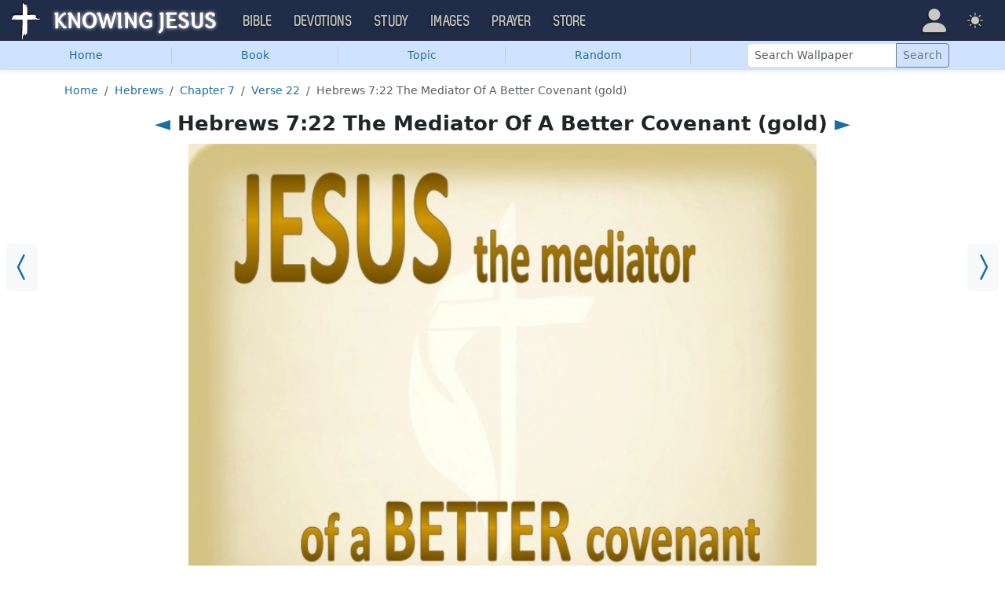

--- FILE ---
content_type: text/html; charset=UTF-8
request_url: https://images.knowing-jesus.com/i/hebrews-7-22-a-better-covenant-gold
body_size: 9477
content:
<!DOCTYPE html>
<html lang="en_GB"
    >
<head>
    <!--first into the HEAD section-->    <meta charset="UTF-8">
    <meta name="viewport" content="width=device-width, initial-scale=1">
    <link rel="shortcut icon" href="/favicon.ico?v3"/>
    <meta name="csrf-param" content="_csrf">
<meta name="csrf-token" content="RjDHlgvPhwcRM2xowIUBpGkyXfhSU2fnmTotg9TJc_s_VpDBZKHINyd-Hw_1qF7tE0ANqBwWAYXTb2PZ7L8Zzg==">
    <title>Hebrews 7:22 The Mediator Of A Better Covenant (gold)</title>
    <link href="/css/main.min.css?v=15" rel="stylesheet">
<script>window.cookie_host = ".knowing-jesus.com";</script><!--images-->
<!--AdThrive Head Tag 2020 -->
<script>
(function(w, d) {
w.adthrive = w.adthrive || {};
w.adthrive.cmd = w.adthrive.cmd || [];
w.adthrive.plugin = 'adthrive-ads-1.0.40-manual';
w.adthrive.host = 'ads.adthrive.com';
var s = d.createElement('script');
s.async = true;
s.referrerpolicy='no-referrer-when-downgrade';
s.src = 'https://' + w.adthrive.host + '/sites/5d6666decc7cae09064f635b/ads.min.js?referrer=' + w.encodeURIComponent(w.location.href);
var n = d.getElementsByTagName('script')[0];
n.parentNode.insertBefore(s, n);
})(window, document);
</script>
<!--End AdThrive Head Tag -->

<!-- Global site tag (gtag.js) - Google Analytics -->
<script async src="https://www.googletagmanager.com/gtag/js?id=G-YFFBTK9R0F"></script>
<script>
  window.dataLayer = window.dataLayer || [];
  function gtag(){dataLayer.push(arguments);}
  gtag('js', new Date());

  gtag('config', 'UA-28972148-1');
  gtag('config', 'G-YFFBTK9R0F');
</script>

    <script src="https://js.sentry-cdn.com/1985e9d91ca0a5fa94abc008c9427efc.min.js" crossorigin="anonymous"></script>
    <script>
        // Check for existence of Sentry in case Ad-blockers block the Sentry Loader Script
        window.Sentry && Sentry.onLoad(function () {
            Sentry.init({
                tracesSampleRate: 0.001,
                replaysSessionSampleRate: 0.001,
                replaysOnErrorSampleRate: 1.0,
                allowUrls: [
                    //all subdomains knowing-jesus.com
                    /https:\/\/.*\.knowing-jesus\.com/,
                    'knowing-jesus.com',
                    //cdns
                    'cdn.jsdelivr.net',
                    'code.jquery.com',
                ],
                ignoreErrors: [
                    //NS_ERROR_NOT_INITIALIZED
                    'NS_ERROR_NOT_INITIALIZED',
                    //AbortError: The operation was aborted
                    'The operation was aborted',
                    //AbortError: The play() request was interrupted
                    'The play() request was interrupted',
                    'NotAllowedError',

                    'UnhandledRejection',
                    // Random plugins/extensions
                    "top.GLOBALS",
                    // See: http://blog.errorception.com/2012/03/tale-of-unfindable-js-error.html
                    "originalCreateNotification",
                    "canvas.contentDocument",
                    "MyApp_RemoveAllHighlights",
                    "http://tt.epicplay.com",
                    "Can't find variable: ZiteReader",
                    "jigsaw is not defined",
                    "ComboSearch is not defined",
                    "http://loading.retry.widdit.com/",
                    "atomicFindClose",
                    // Facebook borked
                    "fb_xd_fragment",
                    // ISP "optimizing" proxy - `Cache-Control: no-transform` seems to
                    // reduce this. (thanks @acdha)
                    // See http://stackoverflow.com/questions/4113268
                    "bmi_SafeAddOnload",
                    "EBCallBackMessageReceived",
                    // See http://toolbar.conduit.com/Developer/HtmlAndGadget/Methods/JSInjection.aspx
                    "conduitPage",
                ],
                denyUrls: [
                    //cdn.flashtalking.com, static.yieldmo.com, adthrive.com, doubleclick.net, googleapis.com, a2z.com, innovid.com, cdn.doubleverify.com, casalemedia.com
                    /flashtalking\.com/,
                    /yieldmo\.com/,
                    /adthrive\.com/,
                    /doubleclick\.net/,
                    /googleapis\.com/,
                    /a2z\.com/,
                    /innovid\.com/,
                    /doubleverify\.com/,
                    /casalemedia\.com/,
                    // Facebook flakiness
                    /graph\.facebook\.com/i,
                    // Facebook blocked
                    /connect\.facebook\.net\/en_US\/all\.js/i,
                    // Woopra flakiness
                    /eatdifferent\.com\.woopra-ns\.com/i,
                    /static\.woopra\.com\/js\/woopra\.js/i,
                    // Chrome extensions
                    /extensions\//i,
                    /^chrome:\/\//i,
                    /^chrome-extension:\/\//i,
                    // Other plugins
                    /127\.0\.0\.1:4001\/isrunning/i, // Cacaoweb
                    /webappstoolbarba\.texthelp\.com\//i,
                    /metrics\.itunes\.apple\.com\.edgesuite\.net\//i,
                ],
            });
        });
    </script>

</head>
<body class="body-images images d-flex flex-column min-vh-100">

<nav class="navbar navbar-expand-lg navbar-kj navbar-dark py-0">
    <div class="container-fluid">
        <a class="navbar-brand p-0"
           href="https://www.knowing-jesus.com/">
            <img src="/assets/logo.png" width="268" height="50" alt="Knowing Jesus"/>
        </a>
        <button class="navbar-toggler" type="button"
                data-bs-toggle="collapse"
                data-bs-target="#navbarSupportedContent"
                aria-controls="navbarSupportedContent"
                aria-expanded="false"
                aria-label="Toggle navigation">
            <span class="navbar-toggler-icon"></span>
        </button>
        <div class="collapse navbar-collapse" id="navbarSupportedContent">
            
<!-- START MENU NAVIGATION -->
<ul class="navbar-nav me-auto mb-2 mb-lg-0 navbar-nav-main">

    <li class="d-block d-sm-none my-2">
        <form method="get" action="//bible.knowing-jesus.com/search/s">
            <label for="search-bible" class="visually-hidden">Search</label>
            <div class="input-group">

                <input type="text"
                       name="q"
                       id="search-bible"
                       class="form-control"
                       required
                       minlength="3"
                       placeholder="Search for...">

                <button class="btn btn-light" type="submit">
                    <i class="bi bi-search"></i>
                </button>

            </div><!-- /input-group -->
            <input type="hidden"
                   name="translation"
                   id="translation-filed-select"
                   value="all">
        </form>
    </li>
                        <li class="nav-item dropdown">
                <a class="nav-link dropdown-toggle" href="https://bible.knowing-jesus.com" data-hover="dropdown" role="button" data-bs-toggle="dropdown" aria-expanded="false">Bible</a><ul class="dropdown-menu "><li><a class="dropdown-item" href="https://bible.knowing-jesus.com/topics">Topical Bible</a></li><li><a class="dropdown-item" href="https://bible.knowing-jesus.com/themes">Thematic Bible</a></li><li><a class="dropdown-item" href="https://bible.knowing-jesus.com/words">Words in Scripture</a></li><li><a class="dropdown-item" href="https://bible.knowing-jesus.com/phrases">Phrases in Scripture</a></li><li><a class="dropdown-item" href="https://bible.knowing-jesus.com/readings">Readings in Scripture</a></li><li><a class="dropdown-item" href="https://bible.knowing-jesus.com/Names">Bible Names</a></li></ul>            </li>
                                <li class="nav-item dropdown">
                <a class="nav-link dropdown-toggle" href="https://devotion.knowing-jesus.com" data-hover="dropdown" role="button" data-bs-toggle="dropdown" aria-expanded="false">Devotions</a><ul class="dropdown-menu "><li><a class="dropdown-item" href="https://dailyverse.knowing-jesus.com">Verse of the Day</a></li><li><a class="dropdown-item" href="https://devotion.knowing-jesus.com/audio">Today's Audio</a></li><li><a class="dropdown-item" href="https://devotion.knowing-jesus.com">Today's Devotionals </a></li><li><a class="dropdown-item" href="https://devotion.knowing-jesus.com/image">Today's Images </a></li><li><a class="dropdown-item" href="https://devotion.knowing-jesus.com/topics">Devotional by Topic </a></li><li><a class="dropdown-item" href="https://devotion.knowing-jesus.com/devotional-studies">Devotional Studies</a></li></ul>            </li>
                                <li class="nav-item dropdown">
                <a class="nav-link dropdown-toggle" href="https://study.knowing-jesus.com" data-hover="dropdown" role="button" data-bs-toggle="dropdown" aria-expanded="false">Study</a><ul class="dropdown-menu "><li><a class="dropdown-item" href="https://study.knowing-jesus.com/audio">Audio Books</a></li><li><a class="dropdown-item" href="https://study.knowing-jesus.com/sermons">Sermons</a></li><li><a class="dropdown-item" href="https://answers.knowing-jesus.com">Answers</a></li></ul>            </li>
                                <li class="nav-item dropdown">
                <a class="nav-link dropdown-toggle" href="https://images.knowing-jesus.com/" data-hover="dropdown" role="button" data-bs-toggle="dropdown" aria-expanded="false">Images</a><ul class="dropdown-menu "><li><a class="dropdown-item" href="https://images.knowing-jesus.com/new">New</a></li><li><a class="dropdown-item" href="https://images.knowing-jesus.com/topics">Topics</a></li></ul>            </li>
                                <li class="nav-item dropdown">
                <a class="nav-link dropdown-toggle" href="https://prayer.knowing-jesus.com/" data-hover="dropdown" role="button" data-bs-toggle="dropdown" aria-expanded="false">Prayer</a><ul class="dropdown-menu "><li><a class="dropdown-item" href="https://prayer.knowing-jesus.com/latest-prayers#open">Submit Request</a></li><li><a class="dropdown-item" href="https://prayer.knowing-jesus.com/latest-prayers">Latest Prayers</a></li><li><a class="dropdown-item" href="https://prayer.knowing-jesus.com/">All Categories</a></li><li><a class="dropdown-item" href="https://prayer.knowing-jesus.com/all">All Prayers</a></li></ul>            </li>
                    <li><a class="nav-link" href="https://store.knowing-jesus.com">Store</a></li>        <li></li>
</ul>
<ul class="nav navbar-nav mb-2 mb-lg-0 navbar-right">
            <li class="nav-item dropdown menu-item-account ">

            <a class="nav-link py-1 dropdown-toggle d-flex align-items-center user-profile"
               href="#"
               role="button"
               aria-label="Profile"
               aria-expanded="false"
               data-bs-toggle="dropdown"
               data-bs-display="static">

                <span class="d-md-none"><i class="bi bi-person-fill"></i> Profile</span>
                <span class="d-none d-md-inline position-relative profile-icon lh-1"
                ><i class="bi fs-1 bi-person-fill"></i></span>
            </a>

            <ul class="dropdown-menu dropdown-menu-end p-2" style="--bs-dropdown-min-width: 14rem">
                <li>
                    <a class="btn btn-warning sign-in-btn d-block w-100 mb-2"
                       href="#"
                       role="button"
                    ><i class="bi bi-box-arrow-in-right"></i> Sign In                    </a>
                </li>
                <li>
                    <button class="btn btn-warning sign-up-btn d-block w-100"
                            href="#"
                            role="button"
                            href="#"><i class="bi bi-plus"></i> Create account                    </button>
                </li>
                <li>
                    <hr class="dropdown-divider">
                </li>
                <li>
                    <button class="btn btn-light reset-btn d-block w-100"
                            href="#"><i class="bi bi-patch-question"></i> Forgot Password                    </button>
                </li>
            </ul>
        </li>
        <li class="nav-item dropdown ">
    <a class="btn-link nav-link py-0 py-lg-2 px-0 px-lg-2 dropdown-toggle d-flex align-items-center"
       href="#" role="button"
       id="bd-theme"
       aria-label="Theme"
       aria-expanded="false"
       data-bs-toggle="dropdown" data-bs-display="static">
        <span class="theme-icon-active pt-1"><i class="bi bi-brightness-high-fill me-2"></i></span>
        <span class="d-lg-none ms-2">Theme</span>
    </a>

    <ul class="dropdown-menu dropdown-menu-end select-theme" style="--bs-dropdown-min-width: 8rem;">
        <li>
            <button type="button" class="dropdown-item d-flex align-items-center" data-bs-theme-value="light">
                <i class="bi bi-brightness-high-fill me-2"></i>Light            </button>
        </li>
        <li>
            <button type="button" class="dropdown-item d-flex align-items-center active" data-bs-theme-value="dark">
                <i class="bi bi-moon-stars-fill me-2"></i>Dark            </button>
        </li>
        <li>
            <button type="button" class="dropdown-item d-flex align-items-center" data-bs-theme-value="auto">
                <i class="bi bi-circle-half me-2"></i>Auto            </button>
        </li>
    </ul>
</li>
    </ul>
        </div>
    </div>
</nav>



    <ul class="nav shadow-sm bg-primary-subtle nav-secondary nav-fill bg-body-tertiary p-1 p-md-0">

        <li class="nav-item">
            <a class="nav-link" href="/">Home</a>        </li>
        <li class="d border-secondary-subtle"></li>
        <li class="nav-item " data-bs-theme="dark">
    <a class="nav-link button_popup d-none d-md-block"
       data-bs-toggle="popover"
       data-bs-placement-ext="bottom-start"
       data-bs-content-id="choose-book-popup"
       data-bs-custom-class="popover-blue"
       href="#">Book</a>
    <a class="nav-link button_popup d-md-none"
       data-bs-toggle="modal"
       data-bs-target="#selectBookModal"
       href="#">Book</a>
</li>
        <li class="d border-secondary-subtle"></li>
        <li class="nav-item">
            <a class="nav-link" href="/topics">Topic</a>        </li>
        <li class="d border-secondary-subtle"></li>
                    <li class="nav-item">
                <a class="nav-link" href="/i/genesis-15-6-abraham-believed-beige-2">Random</a>            </li>
            <li class="d border-secondary-subtle"></li>
        
        
        <li class="nav-item align-self-center">
            <form class="d-inline-block" role="search" action="/search"
                  method="get"
                  style="min-width: 250px">
                <label for="search-wallpaper" class="visually-hidden">Search Wallpaper</label>

                <div class="input-group input-group-sm">
                    <input type="text"
                           class="form-control"
                           placeholder="Search Wallpaper"
                           name="q"
                           id="search-wallpaper"/>
                    <button class="btn btn-outline-secondary" type="submit">
                        <span>Search</span>
                    </button>
                </div>
            </form>
        </li>
    </ul>



<div id="choose-book-popup" class="d-none">
    <div id="choose-book-popup" class="choose-book-popup choose-book-popup-main">
        <div class="float-md-start">
            <h2>Old Testament Images</h2>
            <div class="row">
                                <div class="col">
                                        <div class="py-1"><a class="text-nowrap"
                                         href="/Genesis"
                        >Genesis</a></div>
                                        <div class="py-1"><a class="text-nowrap"
                                         href="/Exodus"
                        >Exodus</a></div>
                                        <div class="py-1"><a class="text-nowrap"
                                         href="/Leviticus"
                        >Leviticus</a></div>
                                        <div class="py-1"><a class="text-nowrap"
                                         href="/Numbers"
                        >Numbers</a></div>
                                        <div class="py-1"><a class="text-nowrap"
                                         href="/Deuteronomy"
                        >Deuteronomy</a></div>
                                        <div class="py-1"><a class="text-nowrap"
                                         href="/Joshua"
                        >Joshua</a></div>
                                        <div class="py-1"><a class="text-nowrap"
                                         href="/Judges"
                        >Judges</a></div>
                                        <div class="py-1"><a class="text-nowrap"
                                         href="/Ruth"
                        >Ruth</a></div>
                                        <div class="py-1"><a class="text-nowrap"
                                         href="/1-Samuel"
                        >1 Samuel</a></div>
                                        <div class="py-1"><a class="text-nowrap"
                                         href="/2-Samuel"
                        >2 Samuel</a></div>
                                        <div class="py-1"><a class="text-nowrap"
                                         href="/1-Kings"
                        >1 Kings</a></div>
                                        <div class="py-1"><a class="text-nowrap"
                                         href="/2-Kings"
                        >2 Kings</a></div>
                                        <div class="py-1"><a class="text-nowrap"
                                         href="/1-Chronicles"
                        >1 Chronicles</a></div>
                                    </div>
                <div class="col">
                                        <div class="py-1"><a class="text-nowrap"
                                         href="/2-Chronicles"
                        >2 Chronicles</a></div>
                                        <div class="py-1"><a class="text-nowrap"
                                         href="/Ezra"
                        >Ezra</a></div>
                                        <div class="py-1"><a class="text-nowrap"
                                         href="/Nehemiah"
                        >Nehemiah</a></div>
                                        <div class="py-1"><a class="text-nowrap"
                                         href="/Esther"
                        >Esther</a></div>
                                        <div class="py-1"><a class="text-nowrap"
                                         href="/Job"
                        >Job</a></div>
                                        <div class="py-1"><a class="text-nowrap"
                                         href="/Psalm"
                        >Psalm</a></div>
                                        <div class="py-1"><a class="text-nowrap"
                                         href="/Proverbs"
                        >Proverbs</a></div>
                                        <div class="py-1"><a class="text-nowrap"
                                         href="/Ecclesiastes"
                        >Ecclesiastes</a></div>
                                        <div class="py-1"><a class="text-nowrap"
                                         href="/Song-of-Solomon"
                        >Song of Solomon</a></div>
                                        <div class="py-1"><a class="text-nowrap"
                                         href="/Isaiah"
                        >Isaiah</a></div>
                                        <div class="py-1"><a class="text-nowrap"
                                         href="/Jeremiah"
                        >Jeremiah</a></div>
                                        <div class="py-1"><a class="text-nowrap"
                                         href="/Lamentations"
                        >Lamentations</a></div>
                                        <div class="py-1"><a class="text-nowrap"
                                         href="/Ezekiel"
                        >Ezekiel</a></div>
                                    </div>
                <div class="col">
                                        <div class="py-1"><a class="text-nowrap"
                                         href="/Daniel"
                        >Daniel</a></div>
                                        <div class="py-1"><a class="text-nowrap"
                                         href="/Hosea"
                        >Hosea</a></div>
                                        <div class="py-1"><a class="text-nowrap"
                                         href="/Joel"
                        >Joel</a></div>
                                        <div class="py-1"><a class="text-nowrap"
                                         href="/Amos"
                        >Amos</a></div>
                                        <div class="py-1"><a class="text-nowrap"
                                         href="/Obadiah"
                        >Obadiah</a></div>
                                        <div class="py-1"><a class="text-nowrap"
                                         href="/Jonah"
                        >Jonah</a></div>
                                        <div class="py-1"><a class="text-nowrap"
                                         href="/Micah"
                        >Micah</a></div>
                                        <div class="py-1"><a class="text-nowrap"
                                         href="/Nahum"
                        >Nahum</a></div>
                                        <div class="py-1"><a class="text-nowrap"
                                         href="/Habakkuk"
                        >Habakkuk</a></div>
                                        <div class="py-1"><a class="text-nowrap"
                                         href="/Zephaniah"
                        >Zephaniah</a></div>
                                        <div class="py-1"><a class="text-nowrap"
                                         href="/Haggai"
                        >Haggai</a></div>
                                        <div class="py-1"><a class="text-nowrap"
                                         href="/Zechariah"
                        >Zechariah</a></div>
                                        <div class="py-1"><a class="text-nowrap"
                                         href="/Malachi"
                        >Malachi</a></div>
                                    </div>
            </div>
        </div>
        <div class="float-md-end">
            <h2>New Testament Images</h2>
            <div class="row">
                                <div class="col">
                                        <div class="py-1"><a
                                href="/Matthew"
                        >Matthew</a></div>
                                        <div class="py-1"><a
                                href="/Mark"
                        >Mark</a></div>
                                        <div class="py-1"><a
                                href="/Luke"
                        >Luke</a></div>
                                        <div class="py-1"><a
                                href="/John"
                        >John</a></div>
                                        <div class="py-1"><a
                                href="/Acts"
                        >Acts</a></div>
                                        <div class="py-1"><a
                                href="/Romans"
                        >Romans</a></div>
                                        <div class="py-1"><a
                                href="/1-Corinthians"
                        >1 Corinthians</a></div>
                                        <div class="py-1"><a
                                href="/2-Corinthians"
                        >2 Corinthians</a></div>
                                        <div class="py-1"><a
                                href="/Galatians"
                        >Galatians</a></div>
                                        <div class="py-1"><a
                                href="/Ephesians"
                        >Ephesians</a></div>
                                        <div class="py-1"><a
                                href="/Philippians"
                        >Philippians</a></div>
                                        <div class="py-1"><a
                                href="/Colossians"
                        >Colossians</a></div>
                                        <div class="py-1"><a
                                href="/1-Thessalonians"
                        >1 Thessalonians</a></div>
                                    </div>
                <div class="col">
                                        <div class="py-1"><a
                                href="/2-Thessalonians"
                        >2 Thessalonians</a></div>
                                        <div class="py-1"><a
                                href="/1-Timothy"
                        >1 Timothy</a></div>
                                        <div class="py-1"><a
                                href="/2-Timothy"
                        >2 Timothy</a></div>
                                        <div class="py-1"><a
                                href="/Titus"
                        >Titus</a></div>
                                        <div class="py-1"><a
                                href="/Philemon"
                        >Philemon</a></div>
                                        <div class="py-1"><a
                                href="/Hebrews"
                        >Hebrews</a></div>
                                        <div class="py-1"><a
                                href="/James"
                        >James</a></div>
                                        <div class="py-1"><a
                                href="/1-Peter"
                        >1 Peter</a></div>
                                        <div class="py-1"><a
                                href="/2-Peter"
                        >2 Peter</a></div>
                                        <div class="py-1"><a
                                href="/1-John"
                        >1 John</a></div>
                                        <div class="py-1"><a
                                href="/2-John"
                        >2 John</a></div>
                                        <div class="py-1"><a
                                href="/3-John"
                        >3 John</a></div>
                                        <div class="py-1"><a
                                href="/Jude"
                        >Jude</a></div>
                                        <div class="py-1"><a
                                href="/Revelation"
                        >Revelation</a></div>
                                    </div>
            </div>
        </div>
        <div class="clearfix"></div>
    </div>
</div>


<div class="modal mobile-nav-h"
     id="selectBookModal"
     tabindex="-1">
    <div class="modal-dialog">
        <div class="modal-content">
            <div class="modal-header">
                <div class="col-2">
                    <a href="#" type="button" class="close go-back hidden">
                        <span aria-hidden="true">&laquo;</span>
                    </a>
                </div>
                <div class="col-8 modal-title">
                    <span class="choose_book">Choose Book</span>
                </div>
                <div class="col-2 text-end">
                    <button type="button" class="btn-close" data-bs-dismiss="modal" aria-label="Close"></button>
                </div>
            </div>
            <div class="modal-body choose-book">
                <div class="select-widget">
                    <h5 class="p-2 mb-0 text-dark-emphasis bg-body-tertiary">Old Testament</h5>
                    <ul>
                                                        <li class="mx-1"><a href="/Genesis"
                                >Gen</a></li>                                <li class="mx-1"><a href="/Exodus"
                                >Exo</a></li>                                <li class="mx-1"><a href="/Leviticus"
                                >Lev</a></li>                                <li class="mx-1"><a href="/Numbers"
                                >Num</a></li>                                <li class="mx-1"><a href="/Deuteronomy"
                                >Deu</a></li>                                <li class="mx-1"><a href="/Joshua"
                                >Jos</a></li>                                <li class="mx-1"><a href="/Judges"
                                >Jud</a></li>                                <li class="mx-1"><a href="/Ruth"
                                >Rut</a></li>                                <li class="mx-1"><a href="/1-Samuel"
                                >1Sa</a></li>                                <li class="mx-1"><a href="/2-Samuel"
                                >2Sa</a></li>                                <li class="mx-1"><a href="/1-Kings"
                                >1Ki</a></li>                                <li class="mx-1"><a href="/2-Kings"
                                >2Ki</a></li>                                <li class="mx-1"><a href="/1-Chronicles"
                                >1Ch</a></li>                                <li class="mx-1"><a href="/2-Chronicles"
                                >2Ch</a></li>                                <li class="mx-1"><a href="/Ezra"
                                >Ezr</a></li>                                <li class="mx-1"><a href="/Nehemiah"
                                >Neh</a></li>                                <li class="mx-1"><a href="/Esther"
                                >Est</a></li>                                <li class="mx-1"><a href="/Job"
                                >Job</a></li>                                <li class="mx-1"><a href="/Psalm"
                                >Psa</a></li>                                <li class="mx-1"><a href="/Proverbs"
                                >Pro</a></li>                                <li class="mx-1"><a href="/Ecclesiastes"
                                >Ecc</a></li>                                <li class="mx-1"><a href="/Song-of-Solomon"
                                >Son</a></li>                                <li class="mx-1"><a href="/Isaiah"
                                >Isa</a></li>                                <li class="mx-1"><a href="/Jeremiah"
                                >Jer</a></li>                                <li class="mx-1"><a href="/Lamentations"
                                >Lam</a></li>                                <li class="mx-1"><a href="/Ezekiel"
                                >Eze</a></li>                                <li class="mx-1"><a href="/Daniel"
                                >Dan</a></li>                                <li class="mx-1"><a href="/Hosea"
                                >Hos</a></li>                                <li class="mx-1"><a href="/Joel"
                                >Joe</a></li>                                <li class="mx-1"><a href="/Amos"
                                >Amo</a></li>                                <li class="mx-1"><a href="/Obadiah"
                                >Oba</a></li>                                <li class="mx-1"><a href="/Jonah"
                                >Jon</a></li>                                <li class="mx-1"><a href="/Micah"
                                >Mic</a></li>                                <li class="mx-1"><a href="/Nahum"
                                >Nah</a></li>                                <li class="mx-1"><a href="/Habakkuk"
                                >Hab</a></li>                                <li class="mx-1"><a href="/Zephaniah"
                                >Zep</a></li>                                <li class="mx-1"><a href="/Haggai"
                                >Hag</a></li>                                <li class="mx-1"><a href="/Zechariah"
                                >Zec</a></li>                                <li class="mx-1"><a href="/Malachi"
                                >Mal</a></li>                    </ul>
                    <h5 class="p-2 mt-2 mb-0 text-dark-emphasis bg-body-tertiary">New Testament</h5>
                    <ul>
                                                        <li class="mx-1"><a href="/Matthew"
                                >Mat</a></li>                                <li class="mx-1"><a href="/Mark"
                                >Mar</a></li>                                <li class="mx-1"><a href="/Luke"
                                >Luk</a></li>                                <li class="mx-1"><a href="/John"
                                >Joh</a></li>                                <li class="mx-1"><a href="/Acts"
                                >Act</a></li>                                <li class="mx-1"><a href="/Romans"
                                >Rom</a></li>                                <li class="mx-1"><a href="/1-Corinthians"
                                >1Co</a></li>                                <li class="mx-1"><a href="/2-Corinthians"
                                >2Co</a></li>                                <li class="mx-1"><a href="/Galatians"
                                >Gal</a></li>                                <li class="mx-1"><a href="/Ephesians"
                                >Eph</a></li>                                <li class="mx-1"><a href="/Philippians"
                                >Phi</a></li>                                <li class="mx-1"><a href="/Colossians"
                                >Col</a></li>                                <li class="mx-1"><a href="/1-Thessalonians"
                                >1Th</a></li>                                <li class="mx-1"><a href="/2-Thessalonians"
                                >2Th</a></li>                                <li class="mx-1"><a href="/1-Timothy"
                                >1Ti</a></li>                                <li class="mx-1"><a href="/2-Timothy"
                                >2Ti</a></li>                                <li class="mx-1"><a href="/Titus"
                                >Tit</a></li>                                <li class="mx-1"><a href="/Philemon"
                                >Phi</a></li>                                <li class="mx-1"><a href="/Hebrews"
                                >Heb</a></li>                                <li class="mx-1"><a href="/James"
                                >Jam</a></li>                                <li class="mx-1"><a href="/1-Peter"
                                >1Pe</a></li>                                <li class="mx-1"><a href="/2-Peter"
                                >2Pe</a></li>                                <li class="mx-1"><a href="/1-John"
                                >1Jo</a></li>                                <li class="mx-1"><a href="/2-John"
                                >2Jo</a></li>                                <li class="mx-1"><a href="/3-John"
                                >3Jo</a></li>                                <li class="mx-1"><a href="/Jude"
                                >Jud</a></li>                                <li class="mx-1"><a href="/Revelation"
                                >Rev</a></li>                    </ul>
                </div>
            </div>

        </div>
    </div>
</div>

<div class="container" style="flex: 1">

    <nav aria-label="breadcrumb"><ol id="w0" class="mt-3 breadcrumb"><li class="breadcrumb-item"><a href="/">Home</a></li>
<li class="breadcrumb-item"><a href="/Hebrews">Hebrews</a></li>
<li class="breadcrumb-item"><a href="/Hebrews/7">Chapter 7</a></li>
<li class="breadcrumb-item"><a href="/Hebrews/7/22">Verse 22</a></li>
<li class="breadcrumb-item active" aria-current="page">Hebrews 7:22 The Mediator Of A Better Covenant (gold)</li>
</ol></nav>
    

    <h1 class="text-center">
        <a href="/i/hebrews-7-19-the-law-made-nothing-perfect-pink-11158">◄</a> Hebrews 7:22 The Mediator Of A Better Covenant (gold) <a href="/i/hebrews-7-22-a-better-covenant-blue">►</a>    </h1>

<div class="block block-block block-verse ">
    <div class="block-big-only">
        <a class="prev_ar bg-body-tertiary" href="/i/hebrews-7-19-the-law-made-nothing-perfect-pink-11158"><i class="bi bi-chevron-compact-left"></i></a><a class="next_ar bg-body-tertiary" href="/i/hebrews-7-22-a-better-covenant-blue"><i class="bi bi-chevron-compact-right"></i></a>    </div>
</div>

<div class="big-img-block">
        <div style="margin: auto;max-width: 800px">
        <div style="position: relative;width: 100%;padding-top: 75%;"><img class="cls_img" src="https://images.knowing-jesus.com/w/900/58-HEBREWS/Hebrews 7-22 A Better-Covenant-gold.jpg" alt="Hebrews 7:22 The Mediator Of A Better Covenant (gold)" style="aspect-ratio: 1.333;position: absolute;top: 0;left:0;width: 100%;"></div>
            </div>

    <div style="margin-top: 10px">
        <script async defer src="//assets.pinterest.com/js/pinit.js"></script>

        
        <a data-pin-do="buttonPin" href="https://www.pinterest.com/pin/create/button/?url=https://images.knowing-jesus.com/i/hebrews-7-22-a-better-covenant-gold&amp;media=http://images.knowing-jesus.comhttps://images.knowing-jesus.com/w/900/58-HEBREWS/Hebrews 7-22 A Better-Covenant-gold.jpg&amp;description=Hebrews 7-22 The Mediator Of A Better Covenant gold" data-pin-height="28"></a>

        <a style="position: relative;top: 1px;margin-left: 10px" target="_blank"
           href="https://www.facebook.com/sharer/sharer.php?u=https://images.knowing-jesus.com/i/hebrews-7-22-a-better-covenant-gold">
            <img height="30" width="76" src="/images/fb-share.jpeg">
        </a>

    </div>

</div>

<div style="clear: both"></div>
<div class="resolutions_container">
    <div class="resolutions_list_container border shadow">
        <div class="resolutions_list_header">Select resolution</div>
        <div class="resolutions_row">

                            <div class="resolution_category">
                    <div class="resolution_title">4:3</div>
                    
                                            <div class="resolution_item">
                            <a href="/preview/1600x1200/hebrews-7-22-a-better-covenant-gold">1600x1200 </a>                        </div>
                                            <div class="resolution_item">
                            <a href="/preview/1400x1050/hebrews-7-22-a-better-covenant-gold">1400x1050 </a>                        </div>
                                            <div class="resolution_item">
                            <a href="/preview/1280x960/hebrews-7-22-a-better-covenant-gold">1280x960 </a>                        </div>
                                            <div class="resolution_item">
                            <a href="/preview/1024x768/hebrews-7-22-a-better-covenant-gold">1024x768 </a>                        </div>
                                            <div class="resolution_item">
                            <a href="/preview/800x600/hebrews-7-22-a-better-covenant-gold">800x600 </a>                        </div>
                                    </div>
                            <div class="resolution_category">
                    <div class="resolution_title">16:9</div>
                    
                                            <div class="resolution_item">
                            <a href="/preview/2560x1440/hebrews-7-22-a-better-covenant-gold">2560x1440 </a>                        </div>
                                            <div class="resolution_item">
                            <a href="/preview/1920x1080/hebrews-7-22-a-better-covenant-gold">1920x1080 (1080p)</a>                        </div>
                                            <div class="resolution_item">
                            <a href="/preview/1600x900/hebrews-7-22-a-better-covenant-gold">1600x900 </a>                        </div>
                                            <div class="resolution_item">
                            <a href="/preview/1280x720/hebrews-7-22-a-better-covenant-gold">1280x720 (720p)</a>                        </div>
                                    </div>
                            <div class="resolution_category">
                    <div class="resolution_title">16:10</div>
                    
                                            <div class="resolution_item">
                            <a href="/preview/2560x1600/hebrews-7-22-a-better-covenant-gold">2560x1600 </a>                        </div>
                                            <div class="resolution_item">
                            <a href="/preview/1920x1200/hebrews-7-22-a-better-covenant-gold">1920x1200 </a>                        </div>
                                            <div class="resolution_item">
                            <a href="/preview/1680x1050/hebrews-7-22-a-better-covenant-gold">1680x1050 </a>                        </div>
                                            <div class="resolution_item">
                            <a href="/preview/1440x900/hebrews-7-22-a-better-covenant-gold">1440x900 </a>                        </div>
                                            <div class="resolution_item">
                            <a href="/preview/1280x800/hebrews-7-22-a-better-covenant-gold">1280x800 </a>                        </div>
                                    </div>
                            <div class="resolution_category">
                    <div class="resolution_title">Apple</div>
                    
                                            <div class="resolution_item">
                            <a href="/preview/1024x1024/hebrews-7-22-a-better-covenant-gold">1024x1024 iPad</a>                        </div>
                                            <div class="resolution_item">
                            <a href="/preview/750x1334/hebrews-7-22-a-better-covenant-gold">750x1334 iPhone 6</a>                        </div>
                                            <div class="resolution_item">
                            <a href="/preview/640x960/hebrews-7-22-a-better-covenant-gold">640x960 iPhone 4</a>                        </div>
                                            <div class="resolution_item">
                            <a href="/preview/640x1136/hebrews-7-22-a-better-covenant-gold">640x1136 iPhone 5</a>                        </div>
                                            <div class="resolution_item">
                            <a href="/preview/320x480/hebrews-7-22-a-better-covenant-gold">320x480 iPhone/iPod Touch</a>                        </div>
                                    </div>
                            <div class="resolution_category">
                    <div class="resolution_title">Blackberry</div>
                    
                                            <div class="resolution_item">
                            <a href="/preview/360x480/hebrews-7-22-a-better-covenant-gold">360x480 </a>                        </div>
                                            <div class="resolution_item">
                            <a href="/preview/320x240/hebrews-7-22-a-better-covenant-gold">320x240 </a>                        </div>
                                    </div>
                            <div class="resolution_category">
                    <div class="resolution_title">Google Android</div>
                    
                                            <div class="resolution_item">
                            <a href="/preview/1080x960/hebrews-7-22-a-better-covenant-gold">1080x960 </a>                        </div>
                                            <div class="resolution_item">
                            <a href="/preview/960x854/hebrews-7-22-a-better-covenant-gold">960x854 </a>                        </div>
                                            <div class="resolution_item">
                            <a href="/preview/960x800/hebrews-7-22-a-better-covenant-gold">960x800 </a>                        </div>
                                            <div class="resolution_item">
                            <a href="/preview/640x480/hebrews-7-22-a-better-covenant-gold">640x480 </a>                        </div>
                                    </div>
                            <div class="resolution_category">
                    <div class="resolution_title">Netbook</div>
                    
                                            <div class="resolution_item">
                            <a href="/preview/1366x768/hebrews-7-22-a-better-covenant-gold">1366x768 </a>                        </div>
                                            <div class="resolution_item">
                            <a href="/preview/1024x600/hebrews-7-22-a-better-covenant-gold">1024x600 </a>                        </div>
                                            <div class="resolution_item">
                            <a href="/preview/800x480/hebrews-7-22-a-better-covenant-gold">800x480 </a>                        </div>
                                    </div>
                            <div class="resolution_category">
                    <div class="resolution_title">Other resolutions</div>
                    
                                            <div class="resolution_item">
                            <a href="/preview/480x272/hebrews-7-22-a-better-covenant-gold">480x272 PSP</a>                        </div>
                                    </div>
                            <div class="resolution_category">
                    <div class="resolution_title">Windows Phone 7</div>
                    
                                            <div class="resolution_item">
                            <a href="/preview/480x800/hebrews-7-22-a-better-covenant-gold">480x800 </a>                        </div>
                                    </div>
                    </div>
    </div>
</div>

    <div class="panel-cat">
        <h2>Hebrews Images </h2>
        <div class="images-list ">
                            <div class="img-block grid-item">
    <a style="display: block" href="/i/consider-him-devotional-hebrews-12-3-6478">
        <div style="position: relative;width: 100%;padding-top: 75%;"><picture><source type="image/webp" srcset="/webp/400/67%20OTHER/Consider+Him+devotional+Hebrews+12-3.webp"><img class="cls_img" src="/w/400/67 OTHER/Consider Him devotional Hebrews 12-3.jpg" alt="Hebrews 12:3  Consider Him (devotional)02:15 (black)" data-img-ratio="0.75" style="aspect-ratio: 1.333;position: absolute;top: 0;left:0;width: 100%;"></picture></div>    </a>

    <div class="share-buttons">
        <a class="sh-b"
           onclick="openInNewTab(event, 'http://www.pinterest.com/pin/create/button/?url=http://images.knowing-jesus.com/w/900/67 OTHER/Consider Him devotional Hebrews 12-3.jpg&amp;media=http://images.knowing-jesus.com/w/900/67 OTHER/Consider Him devotional Hebrews 12-3.jpg&amp;description=Hebrews 12:3  Consider Him (devotional)02:15 (black)');"
           href="#"><img width="30" height="30" src="/pin.png" alt=""></a>

        <a onclick="openInNewTab(event,'https://www.facebook.com/sharer/sharer.php?u=https://images.knowing-jesus.com/i/consider-him-devotional-hebrews-12-3-6478');"

           class="sh-b sh-b2" href="#"><img width="30" height="30" src="/fb.png" alt=""></a>
    </div>
    <a href="/i/consider-him-devotional-hebrews-12-3-6478">Hebrews 12:3  Consider Him (devotional)02:15 (black)</a></div>
                            <div class="img-block grid-item">
    <a style="display: block" href="/i/hebrews-1-14-are-they-not-all-ministering-spirits-green">
        <div style="position: relative;width: 100%;padding-top: 75%;"><picture><source type="image/webp" srcset="/webp/400/58-HEBREWS/Hebrews+1-14+Are+They+Not+All+Ministering+Spirits+green.webp"><img class="cls_img" src="/w/400/58-HEBREWS/Hebrews 1-14 Are They Not All Ministering Spirits green.jpg" alt="Hebrews 1:14 Are They Not All Ministering Spirits (green)" data-img-ratio="0.75" style="aspect-ratio: 1.333;position: absolute;top: 0;left:0;width: 100%;"></picture></div>    </a>

    <div class="share-buttons">
        <a class="sh-b"
           onclick="openInNewTab(event, 'http://www.pinterest.com/pin/create/button/?url=http://images.knowing-jesus.com/w/900/58-HEBREWS/Hebrews 1-14 Are They Not All Ministering Spirits green.jpg&amp;media=http://images.knowing-jesus.com/w/900/58-HEBREWS/Hebrews 1-14 Are They Not All Ministering Spirits green.jpg&amp;description=Hebrews 1:14 Are They Not All Ministering Spirits (green)');"
           href="#"><img width="30" height="30" src="/pin.png" alt=""></a>

        <a onclick="openInNewTab(event,'https://www.facebook.com/sharer/sharer.php?u=https://images.knowing-jesus.com/i/hebrews-1-14-are-they-not-all-ministering-spirits-green');"

           class="sh-b sh-b2" href="#"><img width="30" height="30" src="/fb.png" alt=""></a>
    </div>
    <a href="/i/hebrews-1-14-are-they-not-all-ministering-spirits-green">Hebrews 1:14 Are They Not All Ministering Spirits (green)</a></div>
                            <div class="img-block grid-item">
    <a style="display: block" href="/i/hebrews-2-13-the-children-god-has-given-me-red-6285">
        <div style="position: relative;width: 100%;padding-top: 75%;"><picture><source type="image/webp" srcset="/webp/400/58-HEBREWS/Hebrews+2-13+The+Children+God+Has+Given+Me+red.webp"><img class="cls_img" src="/w/400/58-HEBREWS/Hebrews 2-13 The Children God Has Given Me red.jpg" alt="Hebrews 2:13 The Children God Has Given Me (red)" data-img-ratio="0.75" style="aspect-ratio: 1.333;position: absolute;top: 0;left:0;width: 100%;"></picture></div>    </a>

    <div class="share-buttons">
        <a class="sh-b"
           onclick="openInNewTab(event, 'http://www.pinterest.com/pin/create/button/?url=http://images.knowing-jesus.com/w/900/58-HEBREWS/Hebrews 2-13 The Children God Has Given Me red.jpg&amp;media=http://images.knowing-jesus.com/w/900/58-HEBREWS/Hebrews 2-13 The Children God Has Given Me red.jpg&amp;description=Hebrews 2:13 The Children God Has Given Me (red)');"
           href="#"><img width="30" height="30" src="/pin.png" alt=""></a>

        <a onclick="openInNewTab(event,'https://www.facebook.com/sharer/sharer.php?u=https://images.knowing-jesus.com/i/hebrews-2-13-the-children-god-has-given-me-red-6285');"

           class="sh-b sh-b2" href="#"><img width="30" height="30" src="/fb.png" alt=""></a>
    </div>
    <a href="/i/hebrews-2-13-the-children-god-has-given-me-red-6285">Hebrews 2:13 The Children God Has Given Me (red)</a></div>
                    </div>
    </div>

<div style="clear: both"></div>
    <div class="panel-cat">
        <h2>Random Images</h2>
        <div class="images-list ">
                            <div class="img-block grid-item">
    <a style="display: block" href="/i/2-timothy-4-8-the-crown-of-righteousness-gold">
        <div style="position: relative;width: 100%;padding-top: 75%;"><picture><source type="image/webp" srcset="/webp/400/55-2%20TIMOTHY/2+Timothy+4-8+The+Crown+of+Righteousness+gold.webp"><img class="cls_img" src="/w/400/55-2 TIMOTHY/2 Timothy 4-8 The Crown of Righteousness gold.jpg" alt="2 Timothy 4:8 The Crown Of Righteousness (gold)" data-img-ratio="0.75" style="aspect-ratio: 1.333;position: absolute;top: 0;left:0;width: 100%;"></picture></div>    </a>

    <div class="share-buttons">
        <a class="sh-b"
           onclick="openInNewTab(event, 'http://www.pinterest.com/pin/create/button/?url=http://images.knowing-jesus.com/w/900/55-2 TIMOTHY/2 Timothy 4-8 The Crown of Righteousness gold.jpg&amp;media=http://images.knowing-jesus.com/w/900/55-2 TIMOTHY/2 Timothy 4-8 The Crown of Righteousness gold.jpg&amp;description=2 Timothy 4:8 The Crown Of Righteousness (gold)');"
           href="#"><img width="30" height="30" src="/pin.png" alt=""></a>

        <a onclick="openInNewTab(event,'https://www.facebook.com/sharer/sharer.php?u=https://images.knowing-jesus.com/i/2-timothy-4-8-the-crown-of-righteousness-gold');"

           class="sh-b sh-b2" href="#"><img width="30" height="30" src="/fb.png" alt=""></a>
    </div>
    <a href="/i/2-timothy-4-8-the-crown-of-righteousness-gold">2 Timothy 4:8 The Crown Of Righteousness (gold)</a></div>
                            <div class="img-block grid-item">
    <a style="display: block" href="/i/1-thessalonians-1-2-we-give-thanks-to-god-always-purple--9421">
        <div style="position: relative;width: 100%;padding-top: 75%;"><picture><source type="image/webp" srcset="/webp/400/52-1%20THESSALONIANS/1+Thessalonians+1-2+We+Give+Thanks+To+God+Always+purple+.webp"><img class="cls_img" src="/w/400/52-1 THESSALONIANS/1 Thessalonians 1-2 We Give Thanks To God Always purple .jpg" alt="1 Thessalonians 1:2 We Give Thanks To God Always (purple) " data-img-ratio="0.75" style="aspect-ratio: 1.333;position: absolute;top: 0;left:0;width: 100%;"></picture></div>    </a>

    <div class="share-buttons">
        <a class="sh-b"
           onclick="openInNewTab(event, 'http://www.pinterest.com/pin/create/button/?url=http://images.knowing-jesus.com/w/900/52-1 THESSALONIANS/1 Thessalonians 1-2 We Give Thanks To God Always purple .jpg&amp;media=http://images.knowing-jesus.com/w/900/52-1 THESSALONIANS/1 Thessalonians 1-2 We Give Thanks To God Always purple .jpg&amp;description=1 Thessalonians 1:2 We Give Thanks To God Always (purple) ');"
           href="#"><img width="30" height="30" src="/pin.png" alt=""></a>

        <a onclick="openInNewTab(event,'https://www.facebook.com/sharer/sharer.php?u=https://images.knowing-jesus.com/i/1-thessalonians-1-2-we-give-thanks-to-god-always-purple--9421');"

           class="sh-b sh-b2" href="#"><img width="30" height="30" src="/fb.png" alt=""></a>
    </div>
    <a href="/i/1-thessalonians-1-2-we-give-thanks-to-god-always-purple--9421">1 Thessalonians 1:2 We Give Thanks To God Always (purple) </a></div>
                            <div class="img-block grid-item">
    <a style="display: block" href="/i/john-13-36-where-are-you-going-green-9087">
        <div style="position: relative;width: 100%;padding-top: 75%;"><picture><source type="image/webp" srcset="/webp/400/43-JOHN/John+13-36+Where+Are+You+Going+green.webp"><img class="cls_img" src="/w/400/43-JOHN/John 13-36 Where Are You Going green.jpg" alt="John 13:36 Where Are You Going (green)" data-img-ratio="0.75" style="aspect-ratio: 1.333;position: absolute;top: 0;left:0;width: 100%;"></picture></div>    </a>

    <div class="share-buttons">
        <a class="sh-b"
           onclick="openInNewTab(event, 'http://www.pinterest.com/pin/create/button/?url=http://images.knowing-jesus.com/w/900/43-JOHN/John 13-36 Where Are You Going green.jpg&amp;media=http://images.knowing-jesus.com/w/900/43-JOHN/John 13-36 Where Are You Going green.jpg&amp;description=John 13:36 Where Are You Going (green)');"
           href="#"><img width="30" height="30" src="/pin.png" alt=""></a>

        <a onclick="openInNewTab(event,'https://www.facebook.com/sharer/sharer.php?u=https://images.knowing-jesus.com/i/john-13-36-where-are-you-going-green-9087');"

           class="sh-b sh-b2" href="#"><img width="30" height="30" src="/fb.png" alt=""></a>
    </div>
    <a href="/i/john-13-36-where-are-you-going-green-9087">John 13:36 Where Are You Going (green)</a></div>
                    </div>
    </div>

</div>

<div class="pb-4"></div>
<div class="bg-body-tertiary">
    <div class="container ">
        <footer class="d-flex flex-wrap justify-content-between align-items-center py-3">
            <ul class="nav col-md-5">
                <li><a class="nav-link px-2 " href="https://answers.knowing-jesus.com/question/knowing-jesus-com-doctrinal-statement" rel="nofollow">Doctrinal Statement</a></li>                <li><a class="nav-link px-2 " href="https://www.knowing-jesus.com/privacy-policy" rel="nofollow">Privacy Policy</a></li>                <li><a class="nav-link px-2 " href="https://www.knowing-jesus.com/use-of-pictures" rel="nofollow">Use of Pictures</a></li>                <li><a class="nav-link px-2 " href="https://www.paypal.com/cgi-bin/webscr?cmd=_s-xclick&amp;hosted_button_id=FCA9DFGP69XPC" rel="nofollow" target="_blank">Donate</a></li>                <li><a class="nav-link px-2 " href="https://www.knowing-jesus.com/contact-us" rel="nofollow">Contact Us</a></li>                            </ul>
            <p class="col-md-5 mb-0 justify-content-end text-end text-body-secondary">
                © Copyright [2011 - 2026]                <a href="https://www.knowing-jesus.com/">Knowing-Jesus.com</a> - All Rights Reserved            </p>

        </footer>
    </div>
</div>



<script src="/js/login/dist/login.js?v=17"></script>
<script src="https://cdn.jsdelivr.net/npm/bootstrap@5.3.3/dist/js/bootstrap.bundle.min.js"></script>
<script src="/js/app.min.js?v=15"></script>
<script>window.kj_lang = {"Sign in to Knowing Jesus":"Sign in to Knowing Jesus","Email":"Email","Password":"Password","Forgot Password?":"Forgot Password?","Error:":"Error:","Sign in":"Sign in","Create an account":"Create an account","Wrong password or login":"Wrong password or login","Error occurred, please try again":"Error occurred, please try again","Sign up to Knowing Jesus":"Sign up to Knowing Jesus","First Name":"First Name","Last Name":"Last Name","Confirm Password":"Confirm Password","Your password and confirmation password do not match.":"Your password and confirmation password do not match.","Password Recovery":"Password Recovery","Enter your email":"Enter your email","Continue":"Continue","Sorry, we are unable to reset password for email provided.":"Sorry, we are unable to reset password for email provided.","Sign in With Google":"Sign in With Google","Sign in With Facebook":"Sign in With Facebook"};


window.kj_t = function (txt){
    if(window.kj_lang && window.kj_lang.hasOwnProperty(txt)){
        return window.kj_lang[txt];
    }
    return txt;
};

window.KJ_Login.init({"facebook_login":"https:\/\/www.knowing-jesus.com\/api\/google","google_login":"https:\/\/www.knowing-jesus.com\/api\/facebook","cookie_host":".knowing-jesus.com"});

document.addEventListener('copy', function(event) {
  event.clipboardData.setData('text', (document.getSelection() + '').replace(/\n+$/, '') +
   '\n\nSource: ' + document.location.href);
  event.preventDefault();
});
</script></body>
</html>


--- FILE ---
content_type: text/plain; charset=utf-8
request_url: https://ads.adthrive.com/http-api/cv2
body_size: 2919
content:
{"om":["0iyi1awv","0p298ycs8g7","0pycs8g7","1","10011/5c318b44790eeb5c8b638875dd699ce4","1028_8728253","10310289136970_462792978","10310289136970_514411517","10310289136970_579600013","10339426-5836008-0","11142692","11509227","11896988","12010080","12010088","12168663","12171164","12171239","124843_10","124844_23","124848_8","17x0742b","1ftzvfyu","1ktgrre1","1szmtd70","201500257","202d4qe7","2132:45970140","2132:46039087","2249:650628539","2249:650628575","2249:650628582","2249:650650503","2249:700873313","2307:0pycs8g7","2307:1szmtd70","2307:3d4r29fd","2307:5vb39qim","2307:63barbg1","2307:6mrds7pc","2307:8hi0spuk","2307:8orkh93v","2307:ahnxpq60","2307:c1hsjx06","2307:echvksei","2307:gtdy3hrw","2307:hfqgqvcv","2307:k0csqwfi","2307:lshbpt6z","2307:o2s05iig","2307:plth4l1a","2307:r6vl3f1t","2307:revf1erj","2307:tdv4kmro","2307:z2zvrgyz","2307:zbtz7ea1","2307:zjn6yvkc","2409_25495_176_CR52092921","2409_25495_176_CR52092923","2409_25495_176_CR52092954","2409_25495_176_CR52092956","2409_25495_176_CR52092959","2409_25495_176_CR52150651","2409_25495_176_CR52178316","2409_25495_176_CR52178317","2409_25495_176_CR52186411","2409_25495_176_CR52188001","2409_25495_176_CR52236272","2409_25495_176_CR52238180","248492122","24xairda","25_13mvd7kb","25_op9gtamy","25_ti0s3bz3","262811","2662_200562_8172720","2662_200562_8182931","2662_200562_8182933","2676:86739704","2760:176_CR52092921","2760:176_CR52092959","28925636","28933536","29402249","29414696","2974:8172741","306_24696332","308_125204_13","33637455","34182009","34552895","3490:CR52092921","3490:CR52223939","3646_185414_T26335189","3658_136236_x7xpgcfc","3658_150236_gtdy3hrw","3658_15078_87gc0tji","3658_15078_fqeh4hao","3658_15078_revf1erj","3658_15106_u4atmpu4","3658_155735_0pycs8g7","3658_203382_f3tdw9f3","3745kao5","381513943572","3822:24417995","3LMBEkP-wis","3v2n6fcp","409_216366","409_216386","409_216416","409_225988","409_227224","409_228367","409_230738","44023623","458901553568","462792978","4749xx5e","47869802","485027845327","4etfwvf1","4fk9nxse","4n9mre1i","4z9jua9x","50923117","51372410","52032031","53v6aquw","54779847","54779856","54779873","5504:203884","5510:ahnxpq60","5510:r6vl3f1t","55726194","55763524","557_409_220169","557_409_220334","557_409_220343","557_409_220344","557_409_220356","557_409_220358","557_409_220366","557_409_220368","557_409_225978","557_409_225980","56071098","56183659","564549740","5670:8172728","5670:8172741","593674671","5989_91771_705980550","5989_91771_705983946","60157548","60157556","60638194","61043328","6126589193","61460044","618576351","618876699","618980679","61900406","619089559","61916211","61916223","61916225","61916229","61945704","6226505239","6226527043","6226543513","627309159","627506494","627506665","628015148","628086965","628153053","628223277","628360579","628360582","628444259","628444433","628622172","628622178","628622241","628622244","628622250","628683371","628687043","628687157","628687460","628687463","628803013","628841673","629007394","629171202","62978887","630928655","63barbg1","63t6qg56","676419068","680597458938","680_99480_700109379","680_99480_700109389","680_99480_700109391","680_99480_700109393","695879898","695879935","6mrds7pc","6pamm6b8","6tj9m7jw","6uykb2q5","700109389","702397981","702423494","704889081","704899852","705115233","705115442","705115523","705116521","705127202","705415296","706320080","70_86082794","70_86128407","7255_121665_axon-131","7354_138543_82286742","7cmeqmw8","7e00c700-4f6a-46cf-a773-95fe28d15e3f","7qevw67b","7sf7w6kh","7xb3th35","7yz8chnz","8064018","85393222","85661854","85704562","85987385","86083186","86509229","86861999","86925937","86991452","8831024240_564559436","8b5u826e","8orkh93v","9057/0328842c8f1d017570ede5c97267f40d","9057/211d1f0fa71d1a58cabee51f2180e38f","965gfa0s","9925w9vu","99q18eux","9krcxphu","Fi4k6hGhFV8","a1vt6lsg","a7wye4jw","ad6783io","af9kspoi","am5rpdwy","ascierwp","ay2adghj","bu0fzuks","bwthmrr1","c1hsjx06","c1u7ixf4","cqant14y","cr-2azmi2ttu9vd","cr-aaqt0j8yubwj","cr-aaw20e2pubwj","cr-aawz2m5qubwj","cv0h9mrv","cymho2zs","dsugp5th","edd8f85b-64a4-4572-bbfa-db379d6cb6a4","ey8vsnzk","f6ik4wlr","g4kw4fir","g729849lgab","g749lgab","gdh74n5j","gn3plkq1","hfqgqvcv","hswgcqif","hu52wf5i","hya8dpaz","i2aglcoy","i90isgt0","jsy1a3jk","k0csqwfi","kk5768bd","kz8629zd","l2s786m6","l45j4icj","lshbpt6z","lxlnailk","m6zv2ij3","mne39gsk","nx53afwv","o5xj653n","ocwq7ydo","of8dd9pr","ooo6jtia","p0odjzyt","pagvt0pd","pi9dvb89","piwneqqj","pkydekxi","plth4l1a","qt09ii59","quk7w53j","r6vl3f1t","rnvjtx7r","rrlikvt1","s4s41bit","sbkk6qvv","t2uhnbes","t7d69r6a","ti0s3bz3","ttjmhjja","u2x4z0j8","u4atmpu4","uf7vbcrs","ujqkqtnh","vdcb5d4i","wih2rdv3","xjtl1v34","xncaqh7c","xnfnfr4x","y141rtv6","z2zvrgyz","zaiy3lqy","zep75yl2","ziox91q0","zmciaqa3","zvdz58bk","zw6jpag6","7979132","7979135"],"pmp":[],"adomains":["123notices.com","1md.org","about.bugmd.com","acelauncher.com","adameve.com","akusoli.com","allyspin.com","askanexpertonline.com","atomapplications.com","bassbet.com","betsson.gr","biz-zone.co","bizreach.jp","braverx.com","bubbleroom.se","bugmd.com","buydrcleanspray.com","byrna.com","capitaloneshopping.com","clarifion.com","combatironapparel.com","controlcase.com","convertwithwave.com","cotosen.com","countingmypennies.com","cratedb.com","croisieurope.be","cs.money","dallasnews.com","definition.org","derila-ergo.com","dhgate.com","dhs.gov","displate.com","easyprint.app","easyrecipefinder.co","fabpop.net","familynow.club","fla-keys.com","folkaly.com","g123.jp","gameswaka.com","getbugmd.com","getconsumerchoice.com","getcubbie.com","gowavebrowser.co","gowdr.com","gransino.com","grosvenorcasinos.com","guard.io","hero-wars.com","holts.com","instantbuzz.net","itsmanual.com","jackpotcitycasino.com","justanswer.com","justanswer.es","la-date.com","lightinthebox.com","liverrenew.com","local.com","lovehoney.com","lulutox.com","lymphsystemsupport.com","manualsdirectory.org","meccabingo.com","medimops.de","mensdrivingforce.com","millioner.com","miniretornaveis.com","mobiplus.me","myiq.com","national-lottery.co.uk","naturalhealthreports.net","nbliver360.com","nikke-global.com","nordicspirit.co.uk","nuubu.com","onlinemanualspdf.co","original-play.com","outliermodel.com","paperela.com","paradisestays.site","parasiterelief.com","peta.org","photoshelter.com","plannedparenthood.org","playvod-za.com","printeasilyapp.com","printwithwave.com","profitor.com","quicklearnx.com","quickrecipehub.com","rakuten-sec.co.jp","rangeusa.com","refinancegold.com","robocat.com","royalcaribbean.com","saba.com.mx","shift.com","simple.life","spinbara.com","systeme.io","taboola.com","tackenberg.de","temu.com","tenfactorialrocks.com","theoceanac.com","topaipick.com","totaladblock.com","usconcealedcarry.com","vagisil.com","vegashero.com","vegogarden.com","veryfast.io","viewmanuals.com","viewrecipe.net","votervoice.net","vuse.com","wavebrowser.co","wavebrowserpro.com","weareplannedparenthood.org","xiaflex.com","yourchamilia.com"]}